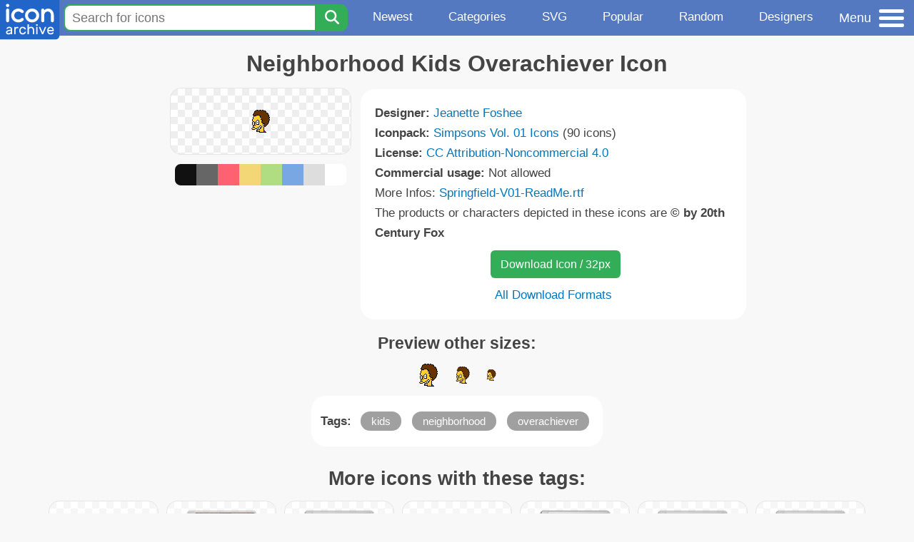

--- FILE ---
content_type: text/html; charset=utf-8
request_url: https://www.iconarchive.com/show/simpsons-01-icons-by-jeanette-foshee/Neighborhood-Kids-Overachiever-icon.html
body_size: 9793
content:
<!DOCTYPE html><html lang="en"><head><meta charset="utf-8"/>
<script>var __ezHttpConsent={setByCat:function(src,tagType,attributes,category,force,customSetScriptFn=null){var setScript=function(){if(force||window.ezTcfConsent[category]){if(typeof customSetScriptFn==='function'){customSetScriptFn();}else{var scriptElement=document.createElement(tagType);scriptElement.src=src;attributes.forEach(function(attr){for(var key in attr){if(attr.hasOwnProperty(key)){scriptElement.setAttribute(key,attr[key]);}}});var firstScript=document.getElementsByTagName(tagType)[0];firstScript.parentNode.insertBefore(scriptElement,firstScript);}}};if(force||(window.ezTcfConsent&&window.ezTcfConsent.loaded)){setScript();}else if(typeof getEzConsentData==="function"){getEzConsentData().then(function(ezTcfConsent){if(ezTcfConsent&&ezTcfConsent.loaded){setScript();}else{console.error("cannot get ez consent data");force=true;setScript();}});}else{force=true;setScript();console.error("getEzConsentData is not a function");}},};</script>
<script>var ezTcfConsent=window.ezTcfConsent?window.ezTcfConsent:{loaded:false,store_info:false,develop_and_improve_services:false,measure_ad_performance:false,measure_content_performance:false,select_basic_ads:false,create_ad_profile:false,select_personalized_ads:false,create_content_profile:false,select_personalized_content:false,understand_audiences:false,use_limited_data_to_select_content:false,};function getEzConsentData(){return new Promise(function(resolve){document.addEventListener("ezConsentEvent",function(event){var ezTcfConsent=event.detail.ezTcfConsent;resolve(ezTcfConsent);});});}</script>
<script>if(typeof _setEzCookies!=='function'){function _setEzCookies(ezConsentData){var cookies=window.ezCookieQueue;for(var i=0;i<cookies.length;i++){var cookie=cookies[i];if(ezConsentData&&ezConsentData.loaded&&ezConsentData[cookie.tcfCategory]){document.cookie=cookie.name+"="+cookie.value;}}}}
window.ezCookieQueue=window.ezCookieQueue||[];if(typeof addEzCookies!=='function'){function addEzCookies(arr){window.ezCookieQueue=[...window.ezCookieQueue,...arr];}}
addEzCookies([{name:"ezoab_233319",value:"mod110; Path=/; Domain=iconarchive.com; Max-Age=7200",tcfCategory:"store_info",isEzoic:"true",},{name:"ezosuibasgeneris-1",value:"e22d9e7b-0583-4629-5aa1-caa6669a8c85; Path=/; Domain=iconarchive.com; Expires=Thu, 21 Jan 2027 05:49:03 UTC; Secure; SameSite=None",tcfCategory:"understand_audiences",isEzoic:"true",}]);if(window.ezTcfConsent&&window.ezTcfConsent.loaded){_setEzCookies(window.ezTcfConsent);}else if(typeof getEzConsentData==="function"){getEzConsentData().then(function(ezTcfConsent){if(ezTcfConsent&&ezTcfConsent.loaded){_setEzCookies(window.ezTcfConsent);}else{console.error("cannot get ez consent data");_setEzCookies(window.ezTcfConsent);}});}else{console.error("getEzConsentData is not a function");_setEzCookies(window.ezTcfConsent);}</script><script type="text/javascript" data-ezscrex='false' data-cfasync='false'>window._ezaq = Object.assign({"edge_cache_status":13,"edge_response_time":84,"url":"https://www.iconarchive.com/show/simpsons-01-icons-by-jeanette-foshee/Neighborhood-Kids-Overachiever-icon.html"}, typeof window._ezaq !== "undefined" ? window._ezaq : {});</script><script type="text/javascript" data-ezscrex='false' data-cfasync='false'>window._ezaq = Object.assign({"ab_test_id":"mod110"}, typeof window._ezaq !== "undefined" ? window._ezaq : {});window.__ez=window.__ez||{};window.__ez.tf={};</script><script type="text/javascript" data-ezscrex='false' data-cfasync='false'>window.ezDisableAds = true;</script>
<script data-ezscrex='false' data-cfasync='false' data-pagespeed-no-defer>var __ez=__ez||{};__ez.stms=Date.now();__ez.evt={};__ez.script={};__ez.ck=__ez.ck||{};__ez.template={};__ez.template.isOrig=true;window.__ezScriptHost="//www.ezojs.com";__ez.queue=__ez.queue||function(){var e=0,i=0,t=[],n=!1,o=[],r=[],s=!0,a=function(e,i,n,o,r,s,a){var l=arguments.length>7&&void 0!==arguments[7]?arguments[7]:window,d=this;this.name=e,this.funcName=i,this.parameters=null===n?null:w(n)?n:[n],this.isBlock=o,this.blockedBy=r,this.deleteWhenComplete=s,this.isError=!1,this.isComplete=!1,this.isInitialized=!1,this.proceedIfError=a,this.fWindow=l,this.isTimeDelay=!1,this.process=function(){f("... func = "+e),d.isInitialized=!0,d.isComplete=!0,f("... func.apply: "+e);var i=d.funcName.split("."),n=null,o=this.fWindow||window;i.length>3||(n=3===i.length?o[i[0]][i[1]][i[2]]:2===i.length?o[i[0]][i[1]]:o[d.funcName]),null!=n&&n.apply(null,this.parameters),!0===d.deleteWhenComplete&&delete t[e],!0===d.isBlock&&(f("----- F'D: "+d.name),m())}},l=function(e,i,t,n,o,r,s){var a=arguments.length>7&&void 0!==arguments[7]?arguments[7]:window,l=this;this.name=e,this.path=i,this.async=o,this.defer=r,this.isBlock=t,this.blockedBy=n,this.isInitialized=!1,this.isError=!1,this.isComplete=!1,this.proceedIfError=s,this.fWindow=a,this.isTimeDelay=!1,this.isPath=function(e){return"/"===e[0]&&"/"!==e[1]},this.getSrc=function(e){return void 0!==window.__ezScriptHost&&this.isPath(e)&&"banger.js"!==this.name?window.__ezScriptHost+e:e},this.process=function(){l.isInitialized=!0,f("... file = "+e);var i=this.fWindow?this.fWindow.document:document,t=i.createElement("script");t.src=this.getSrc(this.path),!0===o?t.async=!0:!0===r&&(t.defer=!0),t.onerror=function(){var e={url:window.location.href,name:l.name,path:l.path,user_agent:window.navigator.userAgent};"undefined"!=typeof _ezaq&&(e.pageview_id=_ezaq.page_view_id);var i=encodeURIComponent(JSON.stringify(e)),t=new XMLHttpRequest;t.open("GET","//g.ezoic.net/ezqlog?d="+i,!0),t.send(),f("----- ERR'D: "+l.name),l.isError=!0,!0===l.isBlock&&m()},t.onreadystatechange=t.onload=function(){var e=t.readyState;f("----- F'D: "+l.name),e&&!/loaded|complete/.test(e)||(l.isComplete=!0,!0===l.isBlock&&m())},i.getElementsByTagName("head")[0].appendChild(t)}},d=function(e,i){this.name=e,this.path="",this.async=!1,this.defer=!1,this.isBlock=!1,this.blockedBy=[],this.isInitialized=!0,this.isError=!1,this.isComplete=i,this.proceedIfError=!1,this.isTimeDelay=!1,this.process=function(){}};function c(e,i,n,s,a,d,c,u,f){var m=new l(e,i,n,s,a,d,c,f);!0===u?o[e]=m:r[e]=m,t[e]=m,h(m)}function h(e){!0!==u(e)&&0!=s&&e.process()}function u(e){if(!0===e.isTimeDelay&&!1===n)return f(e.name+" blocked = TIME DELAY!"),!0;if(w(e.blockedBy))for(var i=0;i<e.blockedBy.length;i++){var o=e.blockedBy[i];if(!1===t.hasOwnProperty(o))return f(e.name+" blocked = "+o),!0;if(!0===e.proceedIfError&&!0===t[o].isError)return!1;if(!1===t[o].isComplete)return f(e.name+" blocked = "+o),!0}return!1}function f(e){var i=window.location.href,t=new RegExp("[?&]ezq=([^&#]*)","i").exec(i);"1"===(t?t[1]:null)&&console.debug(e)}function m(){++e>200||(f("let's go"),p(o),p(r))}function p(e){for(var i in e)if(!1!==e.hasOwnProperty(i)){var t=e[i];!0===t.isComplete||u(t)||!0===t.isInitialized||!0===t.isError?!0===t.isError?f(t.name+": error"):!0===t.isComplete?f(t.name+": complete already"):!0===t.isInitialized&&f(t.name+": initialized already"):t.process()}}function w(e){return"[object Array]"==Object.prototype.toString.call(e)}return window.addEventListener("load",(function(){setTimeout((function(){n=!0,f("TDELAY -----"),m()}),5e3)}),!1),{addFile:c,addFileOnce:function(e,i,n,o,r,s,a,l,d){t[e]||c(e,i,n,o,r,s,a,l,d)},addDelayFile:function(e,i){var n=new l(e,i,!1,[],!1,!1,!0);n.isTimeDelay=!0,f(e+" ...  FILE! TDELAY"),r[e]=n,t[e]=n,h(n)},addFunc:function(e,n,s,l,d,c,u,f,m,p){!0===c&&(e=e+"_"+i++);var w=new a(e,n,s,l,d,u,f,p);!0===m?o[e]=w:r[e]=w,t[e]=w,h(w)},addDelayFunc:function(e,i,n){var o=new a(e,i,n,!1,[],!0,!0);o.isTimeDelay=!0,f(e+" ...  FUNCTION! TDELAY"),r[e]=o,t[e]=o,h(o)},items:t,processAll:m,setallowLoad:function(e){s=e},markLoaded:function(e){if(e&&0!==e.length){if(e in t){var i=t[e];!0===i.isComplete?f(i.name+" "+e+": error loaded duplicate"):(i.isComplete=!0,i.isInitialized=!0)}else t[e]=new d(e,!0);f("markLoaded dummyfile: "+t[e].name)}},logWhatsBlocked:function(){for(var e in t)!1!==t.hasOwnProperty(e)&&u(t[e])}}}();__ez.evt.add=function(e,t,n){e.addEventListener?e.addEventListener(t,n,!1):e.attachEvent?e.attachEvent("on"+t,n):e["on"+t]=n()},__ez.evt.remove=function(e,t,n){e.removeEventListener?e.removeEventListener(t,n,!1):e.detachEvent?e.detachEvent("on"+t,n):delete e["on"+t]};__ez.script.add=function(e){var t=document.createElement("script");t.src=e,t.async=!0,t.type="text/javascript",document.getElementsByTagName("head")[0].appendChild(t)};__ez.dot=__ez.dot||{};__ez.queue.addFileOnce('/detroitchicago/boise.js', '/detroitchicago/boise.js?gcb=195-0&cb=5', true, [], true, false, true, false);__ez.queue.addFileOnce('/parsonsmaize/abilene.js', '/parsonsmaize/abilene.js?gcb=195-0&cb=e80eca0cdb', true, [], true, false, true, false);__ez.queue.addFileOnce('/parsonsmaize/mulvane.js', '/parsonsmaize/mulvane.js?gcb=195-0&cb=e75e48eec0', true, ['/parsonsmaize/abilene.js'], true, false, true, false);__ez.queue.addFileOnce('/detroitchicago/birmingham.js', '/detroitchicago/birmingham.js?gcb=195-0&cb=539c47377c', true, ['/parsonsmaize/abilene.js'], true, false, true, false);</script>
<script data-ezscrex="false" type="text/javascript" data-cfasync="false">window._ezaq = Object.assign({"ad_cache_level":0,"adpicker_placement_cnt":0,"ai_placeholder_cache_level":0,"ai_placeholder_placement_cnt":-1,"domain":"iconarchive.com","domain_id":233319,"ezcache_level":2,"ezcache_skip_code":0,"has_bad_image":0,"has_bad_words":0,"is_sitespeed":0,"lt_cache_level":0,"response_size":32365,"response_size_orig":26565,"response_time_orig":70,"template_id":5,"url":"https://www.iconarchive.com/show/simpsons-01-icons-by-jeanette-foshee/Neighborhood-Kids-Overachiever-icon.html","word_count":0,"worst_bad_word_level":0}, typeof window._ezaq !== "undefined" ? window._ezaq : {});__ez.queue.markLoaded('ezaqBaseReady');</script>
<script type='text/javascript' data-ezscrex='false' data-cfasync='false'>
window.ezAnalyticsStatic = true;

function analyticsAddScript(script) {
	var ezDynamic = document.createElement('script');
	ezDynamic.type = 'text/javascript';
	ezDynamic.innerHTML = script;
	document.head.appendChild(ezDynamic);
}
function getCookiesWithPrefix() {
    var allCookies = document.cookie.split(';');
    var cookiesWithPrefix = {};

    for (var i = 0; i < allCookies.length; i++) {
        var cookie = allCookies[i].trim();

        for (var j = 0; j < arguments.length; j++) {
            var prefix = arguments[j];
            if (cookie.indexOf(prefix) === 0) {
                var cookieParts = cookie.split('=');
                var cookieName = cookieParts[0];
                var cookieValue = cookieParts.slice(1).join('=');
                cookiesWithPrefix[cookieName] = decodeURIComponent(cookieValue);
                break; // Once matched, no need to check other prefixes
            }
        }
    }

    return cookiesWithPrefix;
}
function productAnalytics() {
	var d = {"pr":[6],"omd5":"24604efbb2a45e2a2502efdab7404e47","nar":"risk score"};
	d.u = _ezaq.url;
	d.p = _ezaq.page_view_id;
	d.v = _ezaq.visit_uuid;
	d.ab = _ezaq.ab_test_id;
	d.e = JSON.stringify(_ezaq);
	d.ref = document.referrer;
	d.c = getCookiesWithPrefix('active_template', 'ez', 'lp_');
	if(typeof ez_utmParams !== 'undefined') {
		d.utm = ez_utmParams;
	}

	var dataText = JSON.stringify(d);
	var xhr = new XMLHttpRequest();
	xhr.open('POST','/ezais/analytics?cb=1', true);
	xhr.onload = function () {
		if (xhr.status!=200) {
            return;
		}

        if(document.readyState !== 'loading') {
            analyticsAddScript(xhr.response);
            return;
        }

        var eventFunc = function() {
            if(document.readyState === 'loading') {
                return;
            }
            document.removeEventListener('readystatechange', eventFunc, false);
            analyticsAddScript(xhr.response);
        };

        document.addEventListener('readystatechange', eventFunc, false);
	};
	xhr.setRequestHeader('Content-Type','text/plain');
	xhr.send(dataText);
}
__ez.queue.addFunc("productAnalytics", "productAnalytics", null, true, ['ezaqBaseReady'], false, false, false, true);
</script>

<meta name="viewport" content="width=device-width, initial-scale=1"/>
<meta name="theme-color" content="#112040"/>
<base href="https://www.iconarchive.com/"/>


<meta name="keywords" content="kids,neighborhood,overachiever,Neighborhood Kids Overachiever"/>
<meta name="description" content="Click to download Kids, Neighborhood, Overachiever icon from Simpsons Vol. 01 Iconpack by Jeanette Foshee"/>
<link rel="icon" href="/favicon3.svg" type="image/svg+xml"/>
<link rel="icon" type="image/png" href="/static/images/favicon3-48x48.png" sizes="48x48"/>
<link rel="icon" type="image/png" href="/static/images/favicon3-192x192.png" sizes="192x192"/>
<link rel="apple-touch-icon" href="/static/images/favicon3-apple-touch-180x180.png" sizes="180x180"/>

<title>Neighborhood Kids Overachiever Icon | Simpsons Vol. 01 Iconpack | Jeanette Foshee</title>

<link rel="stylesheet" href="/static/css/iconarchive.min.v15.css" type="text/css"/>
<script defer="" src="/static/js/iconarchive.min.v3.js"></script>
<meta property="og:url" content="https://www.iconarchive.com/show/simpsons-01-icons-by-jeanette-foshee/Neighborhood-Kids-Overachiever-icon.html"/>
<meta property="og:title" content="Neighborhood Kids Overachiever Icon | Simpsons Vol. 01 Iconpack | Jeanette Foshee"/>
<meta property="og:image" content="https://icons.iconarchive.com/icons/jeanette-foshee/simpsons-01/32/Neighborhood-Kids-Overachiever-icon.png"/>
<link rel="canonical" href="https://www.iconarchive.com/show/simpsons-01-icons-by-jeanette-foshee/Neighborhood-Kids-Overachiever-icon.html"/>
<script type='text/javascript'>
var ezoTemplate = 'orig_site';
var ezouid = '1';
var ezoFormfactor = '1';
</script><script data-ezscrex="false" type='text/javascript'>
var soc_app_id = '0';
var did = 233319;
var ezdomain = 'iconarchive.com';
var ezoicSearchable = 1;
</script></head>
<body>

<!-- BuySellAds.com Ad Code -->
<script type="text/javascript">
(function(){
  var bsa = document.createElement('script');
     bsa.type = 'text/javascript';
     bsa.async = true;
     bsa.src = '//s3.buysellads.com/ac/bsa.js';
  (document.getElementsByTagName('head')[0]||document.getElementsByTagName('body')[0]).appendChild(bsa);
})();
</script>
<!-- End BuySellAds.com Ad Code -->

<script src="//m.servedby-buysellads.com/monetization.js" type="text/javascript"></script>
<script>
(function(){
	if(typeof _bsa !== 'undefined' && _bsa) {
  		// format, zoneKey, segment:value, options
  		_bsa.init('flexbar', 'CKYI6237', 'placement:iconarchivecom');
  	}
})();
</script>


<header class="sticky" style="display:flex;justify-content:space-between;background-color:#5479c1;position: sticky;top: 0;height:50px;margin-bottom:10px;width:100%;z-index:9999;">

    <div class="hidden-under-320">
    <a href="https://www.iconarchive.com/" rel="nofollow"><img src="https://static.iconarchive.com/static/images/logo.svg" alt="Logo - Great icons for Win, Mac &amp; Linux" width="84" height="58" style="min-width:84px;"/></a>
    </div>

	<div style="display:flex;justify-content:space-between;width:100%;">
		<form class="topnav-search-wrap" style="flex:1;" action="https://www.iconarchive.com/search" method="get">
            <input class="topnav-search-field" type="text" name="q" value="" placeholder="Search for icons"/>
            <button class="topnav-search-submit" type="submit" aria-label="Search" title="Search"><div class="icon-search" style="width:20px;height:22px;"></div></button>
        </form>

        <div class="topnav" style="">
        <a href="/news.html" class="hidden-under-600">Newest</a>
        <a href="/categories.html" class="hidden-under-700">Categories</a>
        <a href="/svg-icons.html" class="hidden-under-600">SVG</a>
        <a href="/popular.html" class="hidden-under-800">Popular</a>
        <a href="/randomsets.html" class="hidden-under-900">Random</a>
        <a href="/artists.html" class="hidden-under-1000">Designers</a>
        </div>


		<div id="myNavBtn" class="topnav-menu-button" title="Menu">
			<div class="hamburger-label hidden-under-400" title="Menu">Menu</div>
              <div class="hamburger-box" title="Menu">
				<div></div>
				<div class="hamburger-middle"></div>
				<div></div>
			</div>
		</div>


	</div>

</header>

<!-- The Modal -->
<div id="myNavModal" class="modal">
  <!-- Modal content -->
  <div class="modal-content">
    <span class="close">×</span>

<h3>Browse Icons</h3>
<ul>
	<li><span class="icon icon-news" title="Newspaper Icon"></span> <a href="/news.html">Newest Packs</a></li>
	<li><span class="icon icon-svg" title="Bezier Icon"></span> <a href="/svg-icons.html">SVG Icon Packs</a></li>
	<li><span class="icon icon-fire" title="Fire Icon"></span> <a href="/popular.html">Popular Packs</a></li>
    <li><span class="icon icon-dice-five" title="Dice Icon"></span> <a href="/randomsets.html">Random Packs</a></li>
    <li><span class="icon icon-tag" title="Tag Icon"></span> <a href="/commercialfree.html">License: Commercial free Packs</a></li>
</ul>

<h3>Categories</h3>
<ul class="navmulticol">
    <li><a href="/category/adobe-icons.html">Adobe Icons</a></li>
    <li><a href="/category/alphabet-icons.html">Alphabet Icons</a></li>
    <li><a href="/category/animals-icons.html">Animal Icons</a></li>
    <li><a href="/category/apple-icons.html">Apple Icons</a></li>
    <li><a href="/category/application-icons.html">Application Icons</a></li>
    <li><a href="/category/art-icons.html">Art Icons</a></li>
    <li><a href="/category/avatar-icons.html">Avatar Icons</a></li>
    <li><a href="/category/buildings-icons.html">Buildings Icons</a></li>
    <li><a href="/category/business-icons.html">Business Icons</a></li>
    <li><a href="/category/cartoon-icons.html">Cartoon Icons</a></li>
    <li><a href="/category/christmas-icons.html">Christmas Icons</a></li>
    <li><a href="/category/computer-icons.html">Computer Icons</a></li>
    <li><a href="/category/culture-icons.html">Culture Icons</a></li>
    <li><a href="/category/drive-icons.html">Drive Icons</a></li>
    <li><a href="/category/easter-icons.html">Easter Icons</a></li>
    <li><a href="/category/emo-icons.html">Emo Icons</a></li>
    <li><a href="/category/emoji-icons.html">Emoji Icons</a></li>
    <li><a href="/category/flag-icons.html">Flag Icons</a></li>
    <li><a href="/category/folder-icons.html">Folder Icons</a></li>
    <li><a href="/category/food-icons.html">Food Icons</a></li>
    <li><a href="/category/funny-icons.html">Funny Icons</a></li>
    <li><a href="/category/game-icons.html">Game Icons</a></li>
    <li><a href="/category/halloween-icons.html">Halloween Icons</a></li>
    <li><a href="/category/handdrawn-icons.html">Hand-Drawn Icons</a></li>
    <li><a href="/category/holiday-icons.html">Holiday Icons</a></li>
    <li><a href="/category/kid-icons.html">Kids Icons</a></li>
    <li><a href="/category/lifestyle-icons.html">Lifestyle Icons</a></li>
    <li><a href="/category/love-icons.html">Love Icons</a></li>
    <li><a href="/category/media-icons.html">Media Icons</a></li>
    <li><a href="/category/medical-icons.html">Medical Icons</a></li>
    <li><a href="/category/microsoft-icons.html">Microsoft Icons</a></li>
    <li><a href="/category/mini-icons.html">Mini Icons</a></li>
    <li><a href="/category/mobile-icons.html">Mobile Icons</a></li>
    <li><a href="/category/music-icons.html">Music Icons</a></li>
    <li><a href="/category/nature-icons.html">Nature Icons</a></li>
    <li><a href="/category/object-icons.html">Object Icons</a></li>
    <li><a href="/category/people-icons.html">People Icons</a></li>
    <li><a href="/category/photographic-icons.html">Photographic Icons</a></li>
    <li><a href="/category/places-icons.html">Places Icons</a></li>
    <li><a href="/category/scifi-icons.html">Sci-Fi Icons</a></li>
    <li><a href="/category/social-network-icons.html">Social Network Icons</a></li>
    <li><a href="/category/sport-icons.html">Sport Icons</a></li>
    <li><a href="/category/system-icons.html">System Icons</a></li>
    <li><a href="/category/technology-icons.html">Technology Icons</a></li>
    <li><a href="/category/toolkit-icons.html">Toolkit Icons</a></li>
    <li><a href="/category/transport-icons.html">Transport Icons</a></li>
    <li><a href="/category/movie-icons.html">TV &amp; Movie Icons</a></li>
    <li><a href="/category/vintage-icons.html">Vintage Icons</a></li>
</ul>

<h3>More</h3>
<ul>
	<li><a href="/artists.html">All Designers (by Alphabet)</a></li>
	<li><a href="/alphabet-list.html">All Packs (by Alphabet)</a></li>
    <li><a href="/outstanding.html">&#34;Staff picks&#34; Icon Packs</a></li>
    <li><a href="/highres.html">High Resolution Packs</a></li>
    <li><a href="/largest.html">Largest Packs</a></li>
    <li><a href="/pixelart.html">Pixelart (Old Style) Icon Packs</a></li>
</ul>

<p style="margin-bottom:100px;">
Need more?<br/>
Visit our <a href="/sitemap.html">Sitemap</a> for all options.
</p>

  </div>
</div>
<!-- End of Modal -->




 <!--metanav-allcontent-->
 <!--metanav-background-->
<!-- End of all divs -->


<div class="allcontent">



<div class="contentbox">
<a name="pagination"></a>
<h1>Neighborhood Kids Overachiever Icon</h1>

<div style="display:inline-flex; flex-flow: row wrap; justify-content:center; align-items:flex-start;">
	<div style="display:inline-flex; flex-flow: column wrap; justify-content:center;margin:0 5px;">
		<div id="myMasterIcon" class="mastericon iconbg"><a href="https://icons.iconarchive.com/icons/jeanette-foshee/simpsons-01/32/Neighborhood-Kids-Overachiever-icon.png"><img src="https://icons.iconarchive.com/icons/jeanette-foshee/simpsons-01/32/Neighborhood-Kids-Overachiever-icon.png" width="32" height="32" alt="Neighborhood Kids Overachiever icon" title="Neighborhood Kids Overachiever icon"/></a></div>
		<div class="icondetail-colors">
			<div onclick="myBgCol(&#39;#111111&#39;);" onmouseover="myBgCol(&#39;#111111&#39;);" style="background-color:#111111;border-radius: 8px 0 0 8px;"></div>
			<div onclick="myBgCol(&#39;#666666&#39;);" onmouseover="myBgCol(&#39;#666666&#39;);" style="background-color:#666666;"></div>
			<div onclick="myBgCol(&#39;#fe6171&#39;);" onmouseover="myBgCol(&#39;#fe6171&#39;);" style="background-color:#fe6171;"></div>
			<div onclick="myBgCol(&#39;#f3d776&#39;);" onmouseover="myBgCol(&#39;#f3d776&#39;);" style="background-color:#f3d776;"></div>
			<div onclick="myBgCol(&#39;#b0dc82&#39;);" onmouseover="myBgCol(&#39;#b0dc82&#39;);" style="background-color:#b0dc82;"></div>
			<div onclick="myBgCol(&#39;#79a7e4&#39;);" onmouseover="myBgCol(&#39;#79a7e4&#39;);" style="background-color:#79a7e4;"></div>
			<div onclick="myBgCol(&#39;#dddddd&#39;);" onmouseover="myBgCol(&#39;#dddddd&#39;);" style="background-color:#dddddd;"></div>
			<div onclick="myBgCol(&#39;#ffffff&#39;);" onmouseover="myBgCol(&#39;#ffffff&#39;);" style="background-color:#ffffff;border-radius: 0 8px 8px 0;"></div>
		</div>
	</div>

	<div class="icondetail-infobox">
	 

	 <b>Designer:</b> <a href="/artist/jeanette-foshee.html">Jeanette Foshee</a><br/>
	 <b>Iconpack:</b> <a href="/show/simpsons-01-icons-by-jeanette-foshee.html">Simpsons Vol. 01 Icons</a> (90 icons)<br/>
	 <b>License:</b> <a href="https://creativecommons.org/licenses/by-nc/4.0/" target="_blank">CC Attribution-Noncommercial 4.0</a><br/><b>Commercial usage:</b> Not allowed<br/>More Infos: <a href="/icons/jeanette-foshee/simpsons-01/Springfield-V01-ReadMe.rtf" target="_blank">Springfield-V01-ReadMe.rtf</a><br/>The products or characters depicted in these icons are <b>© by 20th Century Fox</b><br/>
	 <center>
		<a class="downbutton" href="https://www.iconarchive.com/download/i20627/jeanette-foshee/simpsons-01/Neighborhood-Kids-Overachiever.32.png" title="Download 32x32px format" style="margin:10px 0 10px 5px; padding: 6px 14px;font-size:16px;">Download Icon / 32px</a>
		
		 <br/><a id="myDownBtn" href="javascript:document.getElementById(&#39;myDownModal&#39;).style.display = &#39;block&#39;;void(0);" style="">All Download Formats</a>
	 </center>
	</div>

</div>
<h3 style="margin-top:15px;">Preview other sizes:</h3>
	<div style="display: flex;flex-wrap:wrap;align-items:center;justify-content:center;"><div class="alticon"><div><a href="https://icons.iconarchive.com/icons/jeanette-foshee/simpsons-01/32/Neighborhood-Kids-Overachiever-icon.png"><img src="https://icons.iconarchive.com/icons/jeanette-foshee/simpsons-01/32/Neighborhood-Kids-Overachiever-icon.png" title="Neighborhood-Kids-Overachiever" alt="Neighborhood-Kids-Overachiever icon" width="32" height="32"/></a></div></div><div class="alticon"><div><a href="https://icons.iconarchive.com/icons/jeanette-foshee/simpsons-01/24/Neighborhood-Kids-Overachiever-icon.png"><img src="https://icons.iconarchive.com/icons/jeanette-foshee/simpsons-01/24/Neighborhood-Kids-Overachiever-icon.png" title="Neighborhood-Kids-Overachiever" alt="Neighborhood-Kids-Overachiever icon" width="24" height="24"/></a></div></div><div class="alticon"><div><a href="https://icons.iconarchive.com/icons/jeanette-foshee/simpsons-01/16/Neighborhood-Kids-Overachiever-icon.png"><img src="https://icons.iconarchive.com/icons/jeanette-foshee/simpsons-01/16/Neighborhood-Kids-Overachiever-icon.png" title="Neighborhood-Kids-Overachiever" alt="Neighborhood-Kids-Overachiever icon" width="16" height="16"/></a></div></div></div><div class="clear"></div>

	<div style="display:inline-block;background-color:#ffffff;padding:3px;border-radius:20px;margin:10px 5px 0 5px;max-width:600px;">
	<table><tbody><tr><td style="vertical-align: top; padding: 5px 5px 0 0;"><b>Tags:</b></td><td style="text-align:left;"> <a href="/tag/kids" class="tagbutton" title="Kids icons">kids</a> <a href="/tag/neighborhood" class="tagbutton" title="Neighborhood icons">neighborhood</a> <a href="/tag/overachiever" class="tagbutton" title="Overachiever icons">overachiever</a> </td></tr></tbody></table>
	</div>

<h2 style="margin-top:20px;">More icons with these tags:</h2>
<div id="icon-94883-48" class="icondetail"><a href="/show/people-icons-by-martin-berube/kid-icon.html"><img src="https://icons.iconarchive.com/icons/martin-berube/people/128/kid-icon.png" width="128" height="128" alt="Kid icon" title="Kid icon"/></a></div>
<div id="icon-101297-48" class="icondetail"><a href="/show/movie-mega-pack-3-icons-by-firstline1/The-Kid-icon.html"><img src="https://icons.iconarchive.com/icons/firstline1/movie-mega-pack-3/128/The-Kid-icon.png" width="128" height="128" alt="The Kid icon" title="The Kid icon"/></a></div>
<div id="icon-51750-48" class="icondetail"><a href="/show/movie-pack-9-icons-by-jake2456/The-Karate-Kid-2-icon.html"><img src="https://icons.iconarchive.com/icons/jake2456/movie-pack-9/128/The-Karate-Kid-2-icon.png" width="128" height="128" alt="The Karate Kid 2 icon" title="The Karate Kid 2 icon"/></a></div>
<div id="icon-6144-48" class="icondetail"><a href="/show/pretty-office-4-icons-by-custom-icon-design/family-icon.html"><img src="https://icons.iconarchive.com/icons/custom-icon-design/pretty-office-4/128/family-icon.png" width="128" height="128" alt="Family icon" title="Family icon"/></a></div>
<div id="icon-53313-48" class="icondetail"><a href="/show/english-movies-icons-by-danzakuduro/Karate-Kid-icon.html"><img src="https://icons.iconarchive.com/icons/danzakuduro/english-movies/128/Karate-Kid-icon.png" width="128" height="128" alt="Karate Kid icon" title="Karate Kid icon"/></a></div>
<div id="icon-51753-48" class="icondetail"><a href="/show/movie-pack-9-icons-by-jake2456/The-Karate-Kid-icon.html"><img src="https://icons.iconarchive.com/icons/jake2456/movie-pack-9/128/The-Karate-Kid-icon.png" width="128" height="128" alt="The Karate Kid icon" title="The Karate Kid icon"/></a></div>
<div id="icon-51751-48" class="icondetail"><a href="/show/movie-pack-9-icons-by-jake2456/The-Karate-Kid-3-icon.html"><img src="https://icons.iconarchive.com/icons/jake2456/movie-pack-9/128/The-Karate-Kid-3-icon.png" width="128" height="128" alt="The Karate Kid 3 icon" title="The Karate Kid 3 icon"/></a></div>
<div id="icon-101275-48" class="icondetail"><a href="/show/movie-mega-pack-3-icons-by-firstline1/The-Heartbreak-Kid-icon.html"><img src="https://icons.iconarchive.com/icons/firstline1/movie-mega-pack-3/128/The-Heartbreak-Kid-icon.png" width="128" height="128" alt="The Heartbreak Kid icon" title="The Heartbreak Kid icon"/></a></div>
<div id="icon-51764-48" class="icondetail"><a href="/show/movie-pack-10-icons-by-jake2456/Karate-Kid-icon.html"><img src="https://icons.iconarchive.com/icons/jake2456/movie-pack-10/128/Karate-Kid-icon.png" width="128" height="128" alt="Karate Kid icon" title="Karate Kid icon"/></a></div>
<div id="icon-51752-48" class="icondetail"><a href="/show/movie-pack-9-icons-by-jake2456/The-Karate-Kid-the-next-Karate-Kid-icon.html"><img src="https://icons.iconarchive.com/icons/jake2456/movie-pack-9/128/The-Karate-Kid-the-next-Karate-Kid-icon.png" width="128" height="128" alt="The Karate Kid the next Karate Kid icon" title="The Karate Kid the next Karate Kid icon"/></a></div>
<div class="clear"></div><h2>More icons from the &#34;<a href="/show/simpsons-01-icons-by-jeanette-foshee.html">Simpsons Vol. 01 Icons</a>&#34; icon pack:</h2>
<div class="anything">     </div>
<div class="iconlist" style="text-align:center;">

<div id="icon-20632-32" class="icondetail"><a href="/show/simpsons-01-icons-by-jeanette-foshee/Simpsons-Family-Selma-Bouvier-icon.html"><img src="https://icons.iconarchive.com/icons/jeanette-foshee/simpsons-01/32/Simpsons-Family-Selma-Bouvier-icon.png" width="32" height="32" alt="Simpsons Family Selma Bouvier icon" title="Simpsons Family Selma Bouvier icon"/></a></div>
<div id="icon-20639-32" class="icondetail"><a href="/show/simpsons-01-icons-by-jeanette-foshee/School-Mr-Largo-icon.html"><img src="https://icons.iconarchive.com/icons/jeanette-foshee/simpsons-01/32/School-Mr-Largo-icon.png" width="32" height="32" alt="School Mr Largo icon" title="School Mr Largo icon"/></a></div>
<div id="icon-20620-32" class="icondetail"><a href="/show/simpsons-01-icons-by-jeanette-foshee/Public-Figures-Bleeding-Gums-Murphy-icon.html"><img src="https://icons.iconarchive.com/icons/jeanette-foshee/simpsons-01/32/Public-Figures-Bleeding-Gums-Murphy-icon.png" width="32" height="32" alt="Public Figures Bleeding Gums Murphy icon" title="Public Figures Bleeding Gums Murphy icon"/></a></div>
<div id="icon-20570-32" class="icondetail"><a href="/show/simpsons-01-icons-by-jeanette-foshee/Nuclear-Plant-Chief-Inspector-icon.html"><img src="https://icons.iconarchive.com/icons/jeanette-foshee/simpsons-01/32/Nuclear-Plant-Chief-Inspector-icon.png" width="32" height="32" alt="Nuclear Plant Chief Inspector icon" title="Nuclear Plant Chief Inspector icon"/></a></div>
<div id="icon-20604-32" class="icondetail"><a href="/show/simpsons-01-icons-by-jeanette-foshee/Townpeople-Maude-Flanders-icon.html"><img src="https://icons.iconarchive.com/icons/jeanette-foshee/simpsons-01/32/Townpeople-Maude-Flanders-icon.png" width="32" height="32" alt="Townpeople Maude Flanders icon" title="Townpeople Maude Flanders icon"/></a></div>
<div id="icon-20567-32" class="icondetail"><a href="/show/simpsons-01-icons-by-jeanette-foshee/Townpeople-Rod-Flanders-icon.html"><img src="https://icons.iconarchive.com/icons/jeanette-foshee/simpsons-01/32/Townpeople-Rod-Flanders-icon.png" width="32" height="32" alt="Townpeople Rod Flanders icon" title="Townpeople Rod Flanders icon"/></a></div>
<div id="icon-20628-32" class="icondetail"><a href="/show/simpsons-01-icons-by-jeanette-foshee/Public-Figures-Police-Chief-Wiggum-icon.html"><img src="https://icons.iconarchive.com/icons/jeanette-foshee/simpsons-01/32/Public-Figures-Police-Chief-Wiggum-icon.png" width="32" height="32" alt="Public Figures Police Chief Wiggum icon" title="Public Figures Police Chief Wiggum icon"/></a></div>
<div id="icon-20574-32" class="icondetail"><a href="/show/simpsons-01-icons-by-jeanette-foshee/Nuclear-Plant-Blinky-icon.html"><img src="https://icons.iconarchive.com/icons/jeanette-foshee/simpsons-01/32/Nuclear-Plant-Blinky-icon.png" width="32" height="32" alt="Nuclear Plant Blinky icon" title="Nuclear Plant Blinky icon"/></a></div>
<div id="icon-20613-32" class="icondetail"><a href="/show/simpsons-01-icons-by-jeanette-foshee/Nuclear-plant-icon.html"><img src="https://icons.iconarchive.com/icons/jeanette-foshee/simpsons-01/32/Nuclear-plant-icon.png" width="32" height="32" alt="Nuclear plant icon" title="Nuclear plant icon"/></a></div>
<div id="icon-20642-32" class="icondetail"><a href="/show/simpsons-01-icons-by-jeanette-foshee/Simpsons-Family-Grandma-Bouvier-icon.html"><img src="https://icons.iconarchive.com/icons/jeanette-foshee/simpsons-01/32/Simpsons-Family-Grandma-Bouvier-icon.png" width="32" height="32" alt="Simpsons Family Grandma Bouvier icon" title="Simpsons Family Grandma Bouvier icon"/></a></div>
<div id="icon-20643-32" class="icondetail"><a href="/show/simpsons-01-icons-by-jeanette-foshee/Nuclear-Plant-C-Montgomery-Burns-icon.html"><img src="https://icons.iconarchive.com/icons/jeanette-foshee/simpsons-01/32/Nuclear-Plant-C-Montgomery-Burns-icon.png" width="32" height="32" alt="Nuclear Plant C Montgomery Burns icon" title="Nuclear Plant C Montgomery Burns icon"/></a></div>
<div id="icon-20561-32" class="icondetail"><a href="/show/simpsons-01-icons-by-jeanette-foshee/Public-Figures-Kent-Brockman-icon.html"><img src="https://icons.iconarchive.com/icons/jeanette-foshee/simpsons-01/32/Public-Figures-Kent-Brockman-icon.png" width="32" height="32" alt="Public Figures Kent Brockman icon" title="Public Figures Kent Brockman icon"/></a></div>
<div id="icon-20617-32" class="icondetail"><a href="/show/simpsons-01-icons-by-jeanette-foshee/Simpsons-Family-TV-icon.html"><img src="https://icons.iconarchive.com/icons/jeanette-foshee/simpsons-01/32/Simpsons-Family-TV-icon.png" width="32" height="32" alt="Simpsons Family TV icon" title="Simpsons Family TV icon"/></a></div>
<div id="icon-20606-32" class="icondetail"><a href="/show/simpsons-01-icons-by-jeanette-foshee/Townpeople-Mrs-Hibbert-icon.html"><img src="https://icons.iconarchive.com/icons/jeanette-foshee/simpsons-01/32/Townpeople-Mrs-Hibbert-icon.png" width="32" height="32" alt="Townpeople Mrs Hibbert icon" title="Townpeople Mrs Hibbert icon"/></a></div>
<div id="icon-20569-32" class="icondetail"><a href="/show/simpsons-01-icons-by-jeanette-foshee/Townpeople-the-devil-icon.html"><img src="https://icons.iconarchive.com/icons/jeanette-foshee/simpsons-01/32/Townpeople-the-devil-icon.png" width="32" height="32" alt="Townpeople the devil icon" title="Townpeople the devil icon"/></a></div>
<div class="clear"></div>
</div>
<div class="anything">     </div>
<div class="clear"></div><a class="defaultbutton" style="margin-top:20px;" href="/show/simpsons-01-icons-by-jeanette-foshee.html">Show all</a>
</div><!--contentbox-->

<!-- The Icon Download Modal -->
<div id="myDownModal" class="downmodal">
  <!-- Modal content -->
  <div class="downmodal-content">
    <span class="downclose" onclick="document.getElementById(&#39;myDownModal&#39;).style.display = &#39;none&#39;;void(0);">×</span>

<b>Download this icon:</b><br/>
<div style="display:flex;align-items:center;margin-bottom:4px;"><div style="min-width:fit-content;padding:5px 15px 5px 5px;"><a href="https://icons.iconarchive.com/icons/jeanette-foshee/simpsons-01/32/Neighborhood-Kids-Overachiever-icon.png"><img src="https://icons.iconarchive.com/icons/jeanette-foshee/simpsons-01/32/Neighborhood-Kids-Overachiever-icon.png" width="32" height="32"/></a></div><div style="color:#666;font-size:18px;">&#34;Neighborhood Kids Overachiever Icon&#34;</div></div>

<b>All Formats</b>
<table class="down">

<tbody><tr><td>PNG:</td><td><a class="downbutton" style="width:42px;" href="https://www.iconarchive.com/download/i20627/jeanette-foshee/simpsons-01/Neighborhood-Kids-Overachiever.16.png" title="Download - PNG: 16x16px">16px</a><a class="downbutton" style="width:42px;" href="https://www.iconarchive.com/download/i20627/jeanette-foshee/simpsons-01/Neighborhood-Kids-Overachiever.24.png" title="Download - PNG: 24x24px">24px</a><a class="downbutton" style="width:42px;" href="https://www.iconarchive.com/download/i20627/jeanette-foshee/simpsons-01/Neighborhood-Kids-Overachiever.32.png" title="Download - PNG: 32x32px">32px</a></td></tr>

<tr><td>Windows:</td><td><a class="downbutton" href="https://www.iconarchive.com/download/i20627/jeanette-foshee/simpsons-01/Neighborhood-Kids-Overachiever.ico" title="Download - Windows ICO file">Download ICO</a></td></tr>
<tr><td>Mac:</td><td><a class="downbutton" href="https://www.iconarchive.com/download/i20627/jeanette-foshee/simpsons-01/Neighborhood-Kids-Overachiever.icns" title="Download - Mac ICNS icon file">Download ICNS</a></td></tr>

<tr><td colspan="2"><span class="icon icon-link" title="Link Icon" style="margin-right:7px;"></span><b>Link (CDN)</b><br/>
Insert this HTML-Code into your website to add this icon:<br/>
<select id="downchooseres" style="border:1px solid #999;background:#f8f8f8;color:#000;border-radius:5px;padding:3px;margin:2px 0;">
    <option value="">Choose Resolution</option>
	<option value="16">Resolution 16x16</option><option value="24">Resolution 24x24</option><option value="32">Resolution 32x32</option>
</select><br/>
<div id="minicode" style="border:2px solid #999;background:#ddf2ff;color:#000;width=100%;word-break: break-all;border-radius:5px;padding:3px 5px;">&lt;img src=&#34;https://icons.iconarchive.com/icons/jeanette-foshee/simpsons-01/32/Neighborhood-Kids-Overachiever-icon.png&#34; width=&#34;32&#34; height=&#34;32&#34;&gt;</div>
<div id="buttoncopy" onclick="copyDivToClipboard()" class="downbutton" style="margin:4px 0 100px 0;padding:6px 12px;" title="Copy HTML Code for CDN Link">Copy HTML-Code</div>
</td></tr>
</tbody></table>

<script>
var cdnlink = '&lt;img src=&quot;https://icons.iconarchive.com/icons/jeanette-foshee/simpsons-01/###size###/Neighborhood-Kids-Overachiever-icon.png&quot; width=&quot;###size###&quot; height=&quot;###size###&quot;&gt;';
</script>

  </div>
</div>
<!-- End of Download Modal -->


</div> <!--column-main-->



<br/>
<div id="footer">
<ul id="bottomnav">
	<li><nobr>© 2026 IconArchive.com</nobr> </li>
	<li>  · <a href="/about.html">About</a> </li>
	<li>  · <a href="/contact.html" rel="nofollow">Contact</a> </li>
	<li>  · <a href="/privacy.html" rel="nofollow" style="white-space: nowrap;">Privacy Policy</a> </li>
	<li>  · <a href="/terms.html" rel="nofollow" style="white-space: nowrap;">Terms of Services</a> </li>
	<li>  · <a href="/sitemap.html">Sitemap</a> </li>
</ul>
</div>
<script data-cfasync="false">function _emitEzConsentEvent(){var customEvent=new CustomEvent("ezConsentEvent",{detail:{ezTcfConsent:window.ezTcfConsent},bubbles:true,cancelable:true,});document.dispatchEvent(customEvent);}
(function(window,document){function _setAllEzConsentTrue(){window.ezTcfConsent.loaded=true;window.ezTcfConsent.store_info=true;window.ezTcfConsent.develop_and_improve_services=true;window.ezTcfConsent.measure_ad_performance=true;window.ezTcfConsent.measure_content_performance=true;window.ezTcfConsent.select_basic_ads=true;window.ezTcfConsent.create_ad_profile=true;window.ezTcfConsent.select_personalized_ads=true;window.ezTcfConsent.create_content_profile=true;window.ezTcfConsent.select_personalized_content=true;window.ezTcfConsent.understand_audiences=true;window.ezTcfConsent.use_limited_data_to_select_content=true;window.ezTcfConsent.select_personalized_content=true;}
function _clearEzConsentCookie(){document.cookie="ezCMPCookieConsent=tcf2;Domain=.iconarchive.com;Path=/;expires=Thu, 01 Jan 1970 00:00:00 GMT";}
_clearEzConsentCookie();if(typeof window.__tcfapi!=="undefined"){window.ezgconsent=false;var amazonHasRun=false;function _ezAllowed(tcdata,purpose){return(tcdata.purpose.consents[purpose]||tcdata.purpose.legitimateInterests[purpose]);}
function _handleConsentDecision(tcdata){window.ezTcfConsent.loaded=true;if(!tcdata.vendor.consents["347"]&&!tcdata.vendor.legitimateInterests["347"]){window._emitEzConsentEvent();return;}
window.ezTcfConsent.store_info=_ezAllowed(tcdata,"1");window.ezTcfConsent.develop_and_improve_services=_ezAllowed(tcdata,"10");window.ezTcfConsent.measure_content_performance=_ezAllowed(tcdata,"8");window.ezTcfConsent.select_basic_ads=_ezAllowed(tcdata,"2");window.ezTcfConsent.create_ad_profile=_ezAllowed(tcdata,"3");window.ezTcfConsent.select_personalized_ads=_ezAllowed(tcdata,"4");window.ezTcfConsent.create_content_profile=_ezAllowed(tcdata,"5");window.ezTcfConsent.measure_ad_performance=_ezAllowed(tcdata,"7");window.ezTcfConsent.use_limited_data_to_select_content=_ezAllowed(tcdata,"11");window.ezTcfConsent.select_personalized_content=_ezAllowed(tcdata,"6");window.ezTcfConsent.understand_audiences=_ezAllowed(tcdata,"9");window._emitEzConsentEvent();}
function _handleGoogleConsentV2(tcdata){if(!tcdata||!tcdata.purpose||!tcdata.purpose.consents){return;}
var googConsentV2={};if(tcdata.purpose.consents[1]){googConsentV2.ad_storage='granted';googConsentV2.analytics_storage='granted';}
if(tcdata.purpose.consents[3]&&tcdata.purpose.consents[4]){googConsentV2.ad_personalization='granted';}
if(tcdata.purpose.consents[1]&&tcdata.purpose.consents[7]){googConsentV2.ad_user_data='granted';}
if(googConsentV2.analytics_storage=='denied'){gtag('set','url_passthrough',true);}
gtag('consent','update',googConsentV2);}
__tcfapi("addEventListener",2,function(tcdata,success){if(!success||!tcdata){window._emitEzConsentEvent();return;}
if(!tcdata.gdprApplies){_setAllEzConsentTrue();window._emitEzConsentEvent();return;}
if(tcdata.eventStatus==="useractioncomplete"||tcdata.eventStatus==="tcloaded"){if(typeof gtag!='undefined'){_handleGoogleConsentV2(tcdata);}
_handleConsentDecision(tcdata);if(tcdata.purpose.consents["1"]===true&&tcdata.vendor.consents["755"]!==false){window.ezgconsent=true;(adsbygoogle=window.adsbygoogle||[]).pauseAdRequests=0;}
if(window.__ezconsent){__ezconsent.setEzoicConsentSettings(ezConsentCategories);}
__tcfapi("removeEventListener",2,function(success){return null;},tcdata.listenerId);if(!(tcdata.purpose.consents["1"]===true&&_ezAllowed(tcdata,"2")&&_ezAllowed(tcdata,"3")&&_ezAllowed(tcdata,"4"))){if(typeof __ez=="object"&&typeof __ez.bit=="object"&&typeof window["_ezaq"]=="object"&&typeof window["_ezaq"]["page_view_id"]=="string"){__ez.bit.Add(window["_ezaq"]["page_view_id"],[new __ezDotData("non_personalized_ads",true),]);}}}});}else{_setAllEzConsentTrue();window._emitEzConsentEvent();}})(window,document);</script></body></html>